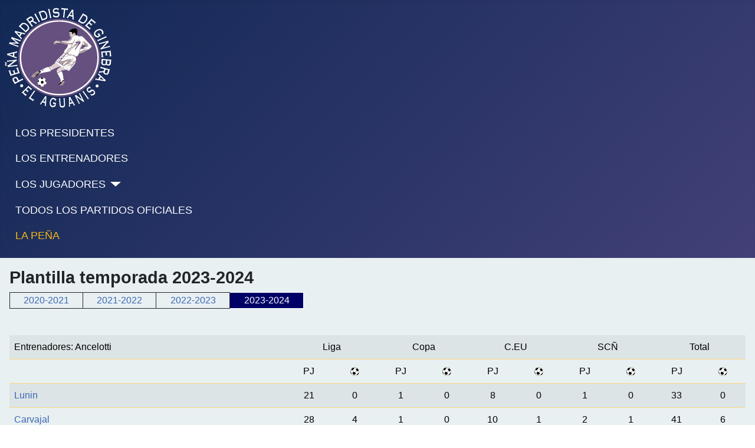

--- FILE ---
content_type: text/html; charset=utf-8
request_url: https://elaguanis.com/liga-2016-2017/ficha-real-madrid-athletic-bilbao-2016-2017.html?amp;view=article&amp;id=15708
body_size: 4200
content:
<!DOCTYPE html>
<html lang="es-es" dir="ltr">

<head>
    <meta charset="utf-8">
	<meta name="viewport" content="width=device-width, initial-scale=1">
	<meta name="description" content="Peña madridista de Ginebra">
	<meta name="generator" content="Joomla! - Open Source Content Management">
	<title>El Aguanis - Plantilla temporada 2023-2024</title>
	<link href="/media/system/images/joomla-favicon.svg" rel="icon" type="image/svg+xml">
	<link href="/media/system/images/favicon.ico" rel="alternate icon" type="image/vnd.microsoft.icon">
	<link href="/media/system/images/joomla-favicon-pinned.svg" rel="mask-icon" color="#000">

    <link href="/media/system/css/joomla-fontawesome.min.css?c17bb0" rel="lazy-stylesheet"><noscript><link href="/media/system/css/joomla-fontawesome.min.css?c17bb0" rel="stylesheet"></noscript>
	<link href="/media/templates/site/cassiopeia/css/template.min.css?c17bb0" rel="stylesheet">
	<link href="/media/templates/site/cassiopeia/css/global/colors_standard.min.css?c17bb0" rel="stylesheet">
	<link href="/media/templates/site/cassiopeia/css/vendor/joomla-custom-elements/joomla-alert.min.css?0.4.1" rel="stylesheet">
	<link href="/media/templates/site/cassiopeia/css/user.css?c17bb0" rel="stylesheet">
	<link href="/media/com_widgetkit/css/site.css" rel="stylesheet" id="widgetkit-site-css">
	<style>:root {
		--hue: 214;
		--template-bg-light: #f0f4fb;
		--template-text-dark: #495057;
		--template-text-light: #ffffff;
		--template-link-color: var(--link-color);
		--template-special-color: #001B4C;
		
	}</style>

    <script src="/media/vendor/metismenujs/js/metismenujs.min.js?1.4.0" defer></script>
	<script src="/media/templates/site/cassiopeia/js/mod_menu/menu-metismenu.min.js?c17bb0" defer></script>
	<script src="/media/mod_menu/js/menu.min.js?c17bb0" type="module"></script>
	<script type="application/json" class="joomla-script-options new">{"joomla.jtext":{"ERROR":"Error","MESSAGE":"Mensaje","NOTICE":"Notificación","WARNING":"Advertencia","JCLOSE":"Cerrar","JOK":"OK","JOPEN":"Abrir"},"system.paths":{"root":"","rootFull":"https:\/\/elaguanis.com\/","base":"","baseFull":"https:\/\/elaguanis.com\/"},"csrf.token":"474bd42a21baea729f4e44ab22284188"}</script>
	<script src="/media/system/js/core.min.js?2cb912"></script>
	<script src="/media/templates/site/cassiopeia/js/template.min.js?c17bb0" type="module"></script>
	<script src="/media/system/js/messages.min.js?9a4811" type="module"></script>
	<script src="/media/com_widgetkit/js/maps.js" defer></script>
	<script src="/media/com_widgetkit/lib/uikit/dist/js/uikit.min.js"></script>
	<script src="/media/com_widgetkit/lib/uikit/dist/js/uikit-icons.min.js"></script>
	<script type="application/ld+json">{"@context":"https://schema.org","@graph":[{"@type":"Organization","@id":"https://elaguanis.com/#/schema/Organization/base","name":"El Aguanis","url":"https://elaguanis.com/"},{"@type":"WebSite","@id":"https://elaguanis.com/#/schema/WebSite/base","url":"https://elaguanis.com/","name":"El Aguanis","publisher":{"@id":"https://elaguanis.com/#/schema/Organization/base"}},{"@type":"WebPage","@id":"https://elaguanis.com/#/schema/WebPage/base","url":"https://elaguanis.com/liga-2016-2017/ficha-real-madrid-athletic-bilbao-2016-2017.html?amp;view=article&amp;id=15708","name":"El Aguanis - Plantilla temporada 2023-2024","description":"Peña madridista de Ginebra","isPartOf":{"@id":"https://elaguanis.com/#/schema/WebSite/base"},"about":{"@id":"https://elaguanis.com/#/schema/Organization/base"},"inLanguage":"es-ES"},{"@type":"Article","@id":"https://elaguanis.com/#/schema/com_content/article/15708","name":"Plantilla temporada 2023-2024","headline":"Plantilla temporada 2023-2024","inLanguage":"es-ES","isPartOf":{"@id":"https://elaguanis.com/#/schema/WebPage/base"}}]}</script>

</head>

<body class="site com_content wrapper-static view-article no-layout no-task itemid-5509 has-sidebar-right">
    <header class="header container-header full-width">

        
        
                    <div class="grid-child">
                <div class="navbar-brand">
                    <a class="brand-logo" href="/">
                        <img loading="eager" decoding="async" src="https://elaguanis.com/images/stories/logo_aguanis.png" alt="El Aguanis" width="181" height="169">                    </a>
                                    </div>
            </div>
        
                    <div class="grid-child container-nav">
                                    <ul class="mod-menu mod-menu_dropdown-metismenu metismenu mod-list ">
<li class="metismenu-item item-142 level-1"><a href="/los-presidentes.html" >LOS PRESIDENTES</a></li><li class="metismenu-item item-141 level-1"><a href="/los-entrenadores.html" >LOS ENTRENADORES</a></li><li class="metismenu-item item-140 level-1 divider deeper parent"><button class="mod-menu__separator separator mm-collapsed mm-toggler mm-toggler-nolink" aria-haspopup="true" aria-expanded="false">LOS JUGADORES</button><ul class="mm-collapse"><li class="metismenu-item item-1055 level-2"><a href="/los-jugadores/los-jugadores-2.html" >Todos los jugadores</a></li><li class="metismenu-item item-143 level-2"><a href="/los-jugadores/jugadores-con-mas-partidos.html" >Jugadores más partidos</a></li><li class="metismenu-item item-144 level-2"><a href="/los-jugadores/maximos-goleadores.html" >Máximos goleadores</a></li></ul></li><li class="metismenu-item item-135 level-1"><a href="/todos-los-partidos-oficiales.html" >TODOS LOS PARTIDOS OFICIALES</a></li><li class="metismenu-item item-153 level-1"><a href="/" class="real">LA PEÑA</a></li></ul>

                                            </div>
            </header>

    <div class="site-grid">
        
        
        
        
        <div class="grid-child container-component">
            
            
            <div id="system-message-container" aria-live="polite"></div>

            <main>
                <div class="com-content-article item-page">
    <meta itemprop="inLanguage" content="es-ES">
    
    
        <div class="page-header">
        <h1>
            Plantilla temporada 2023-2024        </h1>
                            </div>
        
        
    
    
        
                                                <div class="com-content-article__body">
        <table class="uk-table uk-table-hover uk-table-striped uk-table-condensed" style="width: 40%;">
<tbody style="text-align: left;">
<tr align="left">
<td class="plantillas-anos"><a href="/plantilla-temporada-2020-2021.html">2020-2021</a></td>
<td class="plantillas-anos"><a href="/plantilla-temporada-2020-2021.html?view=article&amp;id=15540:plantilla-temporada-2021-2022&amp;catid=14">2021-2022</a></td>
<td class="plantillas-anos"><a href="/plantilla-temporada-2022-2023.html">2022-2023</a></td>
<td class="plantillas-azul">2023-2024</td>
</tr>
</tbody>
</table>
<div style="padding-top: 40px;">
<table class="table table-striped">
<tbody>
<tr>
<td class="competicion1">Entrenadores: Ancelotti</td>
<td colspan="2" class="competicion" align="center">Liga</td>
<td colspan="2" class="competicion" align="center">Copa</td>
<td colspan="2" class="competicion" align="center">C.EU</td>
<td colspan="2" class="competicion" align="center">SCÑ</td>
<td colspan="2" class="competicion" align="center">Total</td>
</tr>
<tr>
<td class="partidos">&nbsp;</td>
<td class="partidos" align="center">PJ</td>
<td class="partidos" align="center"><img src="/images/stories/tarjetas/ballon.png" alt="ballon" /></td>
<td class="partidos" align="center">PJ</td>
<td class="partidos" align="center"><img src="/images/stories/tarjetas/ballon.png" alt="ballon" /></td>
<td class="partidos" align="center">PJ</td>
<td class="partidos" align="center"><img src="/images/stories/tarjetas/ballon.png" alt="ballon" /></td>
<td class="partidos" align="center">PJ</td>
<td class="partidos" align="center"><img src="/images/stories/tarjetas/ballon.png" alt="ballon" /></td>
<td class="partidos" align="center">PJ</td>
<td class="partidos" align="center"><img src="/images/stories/tarjetas/ballon.png" alt="ballon" /></td>
</tr>
<tr>
<td><a href="/liga-2016-2017/ficha-real-madrid-athletic-bilbao-2016-2017.html?view=article&amp;id=15437:andriy-lunin&amp;catid=100:jugadores-l">Lunin</a></td>
<td align="center">21</td>
<td align="center">0</td>
<td align="center">1</td>
<td align="center">0</td>
<td align="center">8</td>
<td align="center">0</td>
<td align="center">1</td>
<td align="center">0</td>
<td align="center">33</td>
<td align="center">0</td>
</tr>
<tr>
<td><a href="/liga-2016-2017/ficha-real-madrid-athletic-bilbao-2016-2017.html?view=article&amp;id=14408:ficha-daniel-carvajal-ramos&amp;catid=90:jugadores-c">Carvajal</a></td>
<td align="center">28</td>
<td align="center">4</td>
<td align="center">1</td>
<td align="center">0</td>
<td align="center">10</td>
<td align="center">1</td>
<td align="center">2</td>
<td align="center">1</td>
<td align="center">41</td>
<td align="center">6</td>
</tr>
<tr>
<td><a href="/liga-2016-2017/ficha-real-madrid-athletic-bilbao-2016-2017.html?view=article&amp;id=15546:antonio-rudiger&amp;catid=105:jugadores-r">Rüdiger</a></td>
<td align="center">33</td>
<td align="center">1</td>
<td align="center">1</td>
<td align="center">0</td>
<td align="center">12</td>
<td align="center">0</td>
<td align="center">2</td>
<td align="center">1</td>
<td align="center">48</td>
<td align="center">2</td>
</tr>
<tr>
<td><a href="/liga-2016-2017/ficha-real-madrid-athletic-bilbao-2016-2017.html?view=article&amp;id=14816:jose-ignacio-fernandez-iglesias-nacho&amp;catid=101:jugadores-n">Nacho</a></td>
<td align="center">29</td>
<td align="center">0</td>
<td align="center">2</td>
<td align="center">0</td>
<td align="center">12</td>
<td align="center">0</td>
<td align="center">2</td>
<td align="center">0</td>
<td align="center">45</td>
<td align="center">0</td>
</tr>
<tr>
<td><a href="/liga-2016-2017/ficha-real-madrid-athletic-bilbao-2016-2017.html?view=article&amp;id=15348:ferland-mendy&amp;catid=80:jugadores-m">Mendy</a></td>
<td align="center">23</td>
<td align="center">0</td>
<td align="center">1</td>
<td align="center">0</td>
<td align="center">11</td>
<td align="center">0</td>
<td align="center">2</td>
<td align="center">1</td>
<td align="center">37</td>
<td align="center">1</td>
</tr>
<tr>
<td><a href="/liga-2016-2017/ficha-real-madrid-athletic-bilbao-2016-2017.html?view=article&amp;id=15545:aurelien-tchouameni&amp;catid=107:jugadores-t">Tchouameni</a></td>
<td align="center">27</td>
<td align="center">3</td>
<td align="center">1</td>
<td align="center">0</td>
<td align="center">8</td>
<td align="center">0</td>
<td align="center">2</td>
<td align="center">0</td>
<td align="center">38</td>
<td align="center">3</td>
</tr>
<tr>
<td><a href="/liga-2016-2017/ficha-real-madrid-athletic-bilbao-2016-2017.html?view=article&amp;id=14673:tony-kroos&amp;catid=99:jugadores-k">Kroos</a></td>
<td align="center">33</td>
<td align="center">1</td>
<td align="center">1</td>
<td align="center">0</td>
<td align="center">12</td>
<td align="center">0</td>
<td align="center">2</td>
<td align="center">0</td>
<td align="center">48</td>
<td align="center">1</td>
</tr>
<tr>
<td><a href="/liga-2016-2017/ficha-real-madrid-athletic-bilbao-2016-2017.html?view=article&amp;id=15288:marcos-llorente-moreno-2&amp;catid=109:jugadores-v">Valverde</a></td>
<td align="center">37</td>
<td align="center">2</td>
<td align="center">2</td>
<td align="center">0</td>
<td align="center">13</td>
<td align="center">1</td>
<td align="center">2</td>
<td align="center">0</td>
<td align="center">54</td>
<td align="center">3</td>
</tr>
<tr>
<td><a href="/liga-2016-2017/ficha-real-madrid-athletic-bilbao-2016-2017.html?view=article&amp;id=15666:jude-bellingham&amp;catid=91:jugadores-b">Bellingham</a></td>
<td align="center">28</td>
<td align="center">19</td>
<td align="center">1</td>
<td align="center">0</td>
<td align="center">11</td>
<td align="center">4</td>
<td align="center">2</td>
<td align="center">0</td>
<td align="center">42</td>
<td align="center">23</td>
</tr>
<tr>
<td><a href="/liga-2016-2017/ficha-real-madrid-athletic-bilbao-2016-2017.html?view=article&amp;id=15274:viniciusjr&amp;catid=109:jugadores-v">Vinicius</a></td>
<td align="center">26</td>
<td align="center">15</td>
<td align="center">1</td>
<td align="center">0</td>
<td align="center">10</td>
<td align="center">6</td>
<td align="center">2</td>
<td align="center">3</td>
<td align="center">39</td>
<td align="center">24</td>
</tr>
<tr>
<td><a href="/liga-2016-2017/ficha-real-madrid-athletic-bilbao-2016-2017.html?view=article&amp;id=15343:rodrygo-goes&amp;catid=105:jugadores-r">Rodrygo</a></td>
<td align="center">34</td>
<td align="center">10</td>
<td align="center">2</td>
<td align="center">1</td>
<td align="center">13</td>
<td align="center">5</td>
<td align="center">2</td>
<td align="center">1</td>
<td align="center">51</td>
<td align="center">17</td>
</tr>
<tr>
<td><a href="/liga-2016-2017/ficha-real-madrid-athletic-bilbao-2016-2017.html?view=article&amp;id=15477:eduardo-camavinga&amp;catid=90:jugadores-c">Camavinga</a></td>
<td align="center">31</td>
<td align="center">0</td>
<td align="center">2</td>
<td align="center">0</td>
<td align="center">11</td>
<td align="center">0</td>
<td align="center">2</td>
<td align="center">0</td>
<td align="center">46</td>
<td align="center">0</td>
</tr>
<tr>
<td><a href="/liga-2016-2017/ficha-real-madrid-athletic-bilbao-2016-2017.html?view=article&amp;id=14659:jose-luis-mato-sanmartin-joselu&amp;catid=98:jugadores-j">Joselu</a></td>
<td align="center">34</td>
<td align="center">10</td>
<td align="center">2</td>
<td align="center">2</td>
<td align="center">11</td>
<td align="center">5</td>
<td align="center">2</td>
<td align="center">1</td>
<td align="center">49</td>
<td align="center">1</td>
</tr>
<tr>
<td><a href="/liga-2016-2017/ficha-real-madrid-athletic-bilbao-2016-2017.html?view=article&amp;id=14739:lukas-modric&amp;catid=80:jugadores-m">Modric</a></td>
<td align="center">32</td>
<td align="center">2</td>
<td align="center">1</td>
<td align="center">0</td>
<td align="center">11</td>
<td align="center">2</td>
<td align="center">0</td>
<td align="center">0</td>
<td align="center">46</td>
<td align="center">2</td>
</tr>
<tr>
<td><a href="/liga-2016-2017/ficha-real-madrid-athletic-bilbao-2016-2017.html?view=article&amp;id=15306:brahim&amp;catid=91:jugadores-b">Brahim</a></td>
<td align="center">31</td>
<td align="center">8</td>
<td align="center">2</td>
<td align="center">1</td>
<td align="center">9</td>
<td align="center">2</td>
<td align="center">0</td>
<td align="center">1</td>
<td align="center">46</td>
<td align="center">12</td>
</tr>
<tr>
<td><a href="/liga-2016-2017/ficha-real-madrid-athletic-bilbao-2016-2017.html?view=article&amp;id=14684:lucas-vazquez-iglesias&amp;catid=100:jugadores-l">Lucas Vázquez</a></td>
<td align="center">29</td>
<td align="center">3</td>
<td align="center">0</td>
<td align="center">0</td>
<td align="center">9</td>
<td align="center">0</td>
<td align="center">0</td>
<td align="center">0</td>
<td align="center">38</td>
<td align="center">3</td>
</tr>
<tr>
<td><a href="/liga-2016-2017/ficha-real-madrid-athletic-bilbao-2016-2017.html?view=article&amp;id=15301:fran-garcia&amp;catid=94:jugadors-f">Fran Garcia</a></td>
<td align="center">25</td>
<td align="center">1</td>
<td align="center">2</td>
<td align="center">0</td>
<td align="center">4</td>
<td align="center">0</td>
<td align="center">0</td>
<td align="center">0</td>
<td align="center">31</td>
<td align="center">1</td>
</tr>
<tr>
<td><a href="/liga-2016-2017/ficha-real-madrid-athletic-bilbao-2016-2017.html?view=article&amp;id=15173:ficha-daniel-ceballos-fernandez&amp;catid=90:jugadores-c">Ceballos</a></td>
<td align="center">20</td>
<td align="center">0</td>
<td align="center">2</td>
<td align="center">0</td>
<td align="center">3</td>
<td align="center">1</td>
<td align="center">2</td>
<td align="center">0</td>
<td align="center">27</td>
<td align="center">1</td>
</tr>
<tr>
<td><a href="/liga-2016-2017/ficha-real-madrid-athletic-bilbao-2016-2017.html?view=article&amp;id=15671:kepa-arrizabalaga&amp;catid=99:jugadores-k">Kepa</a></td>
<td align="center">14</td>
<td align="center">0</td>
<td align="center">1</td>
<td align="center">0</td>
<td align="center">4</td>
<td align="center">0</td>
<td align="center">1</td>
<td align="center">0</td>
<td align="center">20</td>
<td align="center">0</td>
</tr>
<tr>
<td><a href="/liga-2016-2017/ficha-real-madrid-athletic-bilbao-2016-2017.html?view=article&amp;id=15475:david-alaba&amp;catid=89:jugadores-a">Alaba</a></td>
<td align="center">14</td>
<td align="center">0</td>
<td align="center">0</td>
<td align="center">0</td>
<td align="center">3</td>
<td align="center">0</td>
<td align="center">0</td>
<td align="center">0</td>
<td align="center">17</td>
<td align="center">0</td>
</tr>
<tr>
<td><a href="/liga-2016-2017/ficha-real-madrid-athletic-bilbao-2016-2017.html?view=article&amp;id=15347:eder-militao&amp;catid=80:jugadores-m">Militao</a></td>
<td align="center">10</td>
<td align="center">0</td>
<td align="center">0</td>
<td align="center">0</td>
<td align="center">3</td>
<td align="center">0</td>
<td align="center">0</td>
<td align="center">0</td>
<td align="center">13</td>
<td align="center">0</td>
</tr>
<tr>
<td><a href="/liga-2016-2017/ficha-real-madrid-athletic-bilbao-2016-2017.html?view=article&amp;id=15669:arda-guler&amp;catid=95:jugadores-g">Güler</a></td>
<td align="center">10</td>
<td align="center">6</td>
<td align="center">1</td>
<td align="center">0</td>
<td align="center">1</td>
<td align="center">0</td>
<td align="center">0</td>
<td align="center">0</td>
<td align="center">12</td>
<td align="center">6</td>
</tr>
<tr>
<td><a href="/liga-2016-2017/ficha-real-madrid-athletic-bilbao-2016-2017.html?view=article&amp;id=15273:thibaut-courtois&amp;catid=90:jugadores-c">Courtois</a></td>
<td align="center">4</td>
<td align="center">0</td>
<td align="center">0</td>
<td align="center">0</td>
<td align="center">1</td>
<td align="center">0</td>
<td align="center">0</td>
<td align="center">0</td>
<td align="center">5</td>
<td align="center">0</td>
</tr>
<tr>
<td><a href="/liga-2016-2017/ficha-real-madrid-athletic-bilbao-2016-2017.html?view=article&amp;id=15679:nicolas-paz-martinez&amp;catid=101:jugadores-n">Nico Paz</a></td>
<td align="center">4</td>
<td align="center">0</td>
<td align="center">1</td>
<td align="center">0</td>
<td align="center">3</td>
<td align="center">1</td>
<td align="center">0</td>
<td align="center">0</td>
<td align="center">8</td>
<td align="center">1</td>
</tr>
<tr>
<td><a href="/liga-2016-2017/ficha-real-madrid-athletic-bilbao-2016-2017.html?view=article&amp;id=15622:alvaro-rodriguez&amp;catid=89:jugadores-a">Alvaro Rodriguez</a></td>
<td align="center">1</td>
<td align="center">0</td>
<td align="center">1</td>
<td align="center">0</td>
<td align="center">0</td>
<td align="center">0</td>
<td align="center">0</td>
<td align="center">0</td>
<td align="center">2</td>
<td align="center">0</td>
</tr>
<tr>
<td><a href="/liga-2016-2017/ficha-real-madrid-athletic-bilbao-2016-2017.html?view=article&amp;id=15630:juan-miguel-latasa-2&amp;catid=80:jugadores-m">Mario Martin</a></td>
<td align="center">2</td>
<td align="center">0</td>
<td align="center">1</td>
<td align="center">0</td>
<td align="center">0</td>
<td align="center">0</td>
<td align="center">0</td>
<td align="center">0</td>
<td align="center">3</td>
<td align="center">0</td>
</tr>
<tr>
<td><a href="/liga-2016-2017/ficha-real-madrid-athletic-bilbao-2016-2017.html?view=article&amp;id=15696:vinicius-tobias&amp;catid=107:jugadores-t">Vinicius Tobias</a></td>
<td align="center">2</td>
<td align="center">0</td>
<td align="center">1</td>
<td align="center">0</td>
<td align="center">0</td>
<td align="center">0</td>
<td align="center">0</td>
<td align="center">0</td>
<td align="center">3</td>
<td align="center">0</td>
</tr>
<tr>
<td><a href="/liga-2016-2017/ficha-real-madrid-athletic-bilbao-2016-2017.html?view=article&amp;id=15694:alvaro-carrillo&amp;catid=90:jugadores-c">Carrillo</a></td>
<td align="center">2</td>
<td align="center">0</td>
<td align="center">1</td>
<td align="center">0</td>
<td align="center">0</td>
<td align="center">0</td>
<td align="center">0</td>
<td align="center">0</td>
<td align="center">3</td>
<td align="center">0</td>
</tr>
</tbody>
</table>
</div>     </div>

        
                                        </div>
            </main>
            
        </div>

                    <div class="grid-child container-sidebar-right">
                <div class="sidebar-right card ">
            <h3 class="card-header ">Campeonato de liga</h3>        <div class="card-body">
                <ul class="mod-menu mod-list nav ">
<li class="nav-item item-509"><a href="/1928-1930.html" >Campeonato de Liga 1928-1930</a></li><li class="nav-item item-510"><a href="/1930-1940.html" >Campeonato de Liga 1928-1940</a></li><li class="nav-item item-511"><a href="/1940-1950.html" >Campeonato de Liga 1940-1950</a></li><li class="nav-item item-512"><a href="/1950-1960.html" >Campeonato de Liga 1950-1960</a></li><li class="nav-item item-513"><a href="/1960-1970.html" >Campeonato de Liga 1960-1970</a></li><li class="nav-item item-514"><a href="/1970-1980.html" >Campeonato de Liga 1970-1980</a></li><li class="nav-item item-515"><a href="/1980.html" >Campeonato de Liga 1980-1990</a></li><li class="nav-item item-516"><a href="/1990.html" >Campeonato de Liga 1990-2000</a></li><li class="nav-item item-517"><a href="/2000.html" >Campeonato de Liga 2000-2010</a></li><li class="nav-item item-518"><a href="/2010.html" >Campeonato de Liga 2010-2020</a></li><li class="nav-item item-6067"><a href="/2025.html" >Campeonato de Liga 2020-2025</a></li></ul>
    </div>
</div>
<div class="sidebar-right card ">
        <div class="card-body">
                <div class="uk-scope">

    <div id="wk-gridc2a" class="uk-child-width-1-1 uk-child-width-1-1@s uk-child-width-1-1@xl uk-grid-match uk-text-left " uk-height-match="target: &gt; div &gt; .uk-panel, &gt; div &gt; .uk-card; row: true" uk-grid >

    
        <div >
            <div class="uk-panel">

                
                
                                <div class="uk-text-center uk-margin uk-margin-remove-top"><div class="uk-inline-clip uk-transition-toggle "><img src="/images/stories/nuevos_modulos/palmares.jpg" class=" uk-transition-scale-up uk-transition-opaque"><div class="uk-overlay-primary uk-position-cover uk-transition-fade"><div class="uk-position-center"><span class="" uk-overlay-icon></span></div></div><a class="uk-position-cover" href="/palmares.html" title=""></a></div></div>
                
                
                    
                        
                        
                        
                        
                        
                        
                        
                    
                
            </div>
        </div>

    
    </div>

</div>    </div>
</div>
<div class="sidebar-right card ">
        <div class="card-body">
                <div class="uk-scope">

    <div id="wk-grid835" class="uk-child-width-1-1 uk-child-width-1-1@s uk-child-width-1-1@xl uk-grid-match uk-text-left " uk-height-match="target: &gt; div &gt; .uk-panel, &gt; div &gt; .uk-card; row: true" uk-grid >

    
        <div >
            <div class="uk-panel">

                
                
                                <div class="uk-text-center uk-margin uk-margin-remove-top"><div class="uk-inline-clip uk-transition-toggle "><img src="/images/stories/nuevos_modulos/plantilla.jpg" class=" uk-transition-scale-up uk-transition-opaque"><div class="uk-overlay-primary uk-position-cover uk-transition-fade"><div class="uk-position-center"><span class="" uk-overlay-icon></span></div></div><a class="uk-position-cover" href="/liga-2016-2017/ficha-real-madrid-athletic-bilbao-2016-2017.html?amp;view=article&amp;amp;id=15708" title=""></a></div></div>
                
                
                    
                        
                        
                        
                        
                        
                        
                        
                    
                
            </div>
        </div>

    
    </div>

</div>    </div>
</div>
<div class="sidebar-right card ">
        <div class="card-body">
                <div class="uk-scope">

    <div id="wk-grid2fd" class="uk-child-width-1-1 uk-child-width-1-1@s uk-child-width-1-1@xl uk-grid-match uk-text-left " uk-height-match="target: &gt; div &gt; .uk-panel, &gt; div &gt; .uk-card; row: true" uk-grid >

    
        <div >
            <div class="uk-panel">

                
                
                                <div class="uk-text-center uk-margin uk-margin-remove-top"><div class="uk-inline-clip uk-transition-toggle "><img src="/images/stories/nuevos_modulos/Escudos.jpg" class=" uk-transition-scale-up uk-transition-opaque"><div class="uk-overlay-primary uk-position-cover uk-transition-fade"><div class="uk-position-center"><span class="" uk-overlay-icon></span></div></div><a class="uk-position-cover" href="/el-escudo.html?view=article&amp;id=11199:el-escudo&amp;catid=2:non-categorise" title=""></a></div></div>
                
                
                    
                        
                        
                        
                        
                        
                        
                        
                    
                
            </div>
        </div>

    
    </div>

</div>    </div>
</div>
<div class="sidebar-right card ">
        <div class="card-body">
                <div class="uk-scope">

    <div id="wk-gridf9f" class="uk-child-width-1-1 uk-child-width-1-1@s uk-child-width-1-1@xl uk-grid-match uk-text-left " uk-height-match="target: &gt; div &gt; .uk-panel, &gt; div &gt; .uk-card; row: true" uk-grid >

    
        <div >
            <div class="uk-panel">

                
                
                                <div class="uk-text-center uk-margin uk-margin-remove-top"><div class="uk-inline-clip uk-transition-toggle "><img src="/images/stories/nuevos_modulos/videoteca.jpg" class=" uk-transition-scale-up uk-transition-opaque"><div class="uk-overlay-primary uk-position-cover uk-transition-fade"><div class="uk-position-center"><span class="" uk-overlay-icon></span></div></div><a class="uk-position-cover" href="/liga-2016-2017/ficha-real-madrid-athletic-bilbao-2016-2017.html?view=article&amp;id=15579:las-14-champions-league&amp;catid=2:non-categorise" title=""></a></div></div>
                
                
                    
                        
                        
                        
                        
                        
                        
                        
                    
                
            </div>
        </div>

    
    </div>

</div>    </div>
</div>

            </div>
        
        
            </div>

            <footer class="container-footer footer full-width">
            <div class="grid-child">
                
<div id="mod-custom114" class="mod-custom custom">
    <div style="text-align: center;">El Aguanis © 2023</div></div>

            </div>
        </footer>
    
    
    
</body>

</html>
